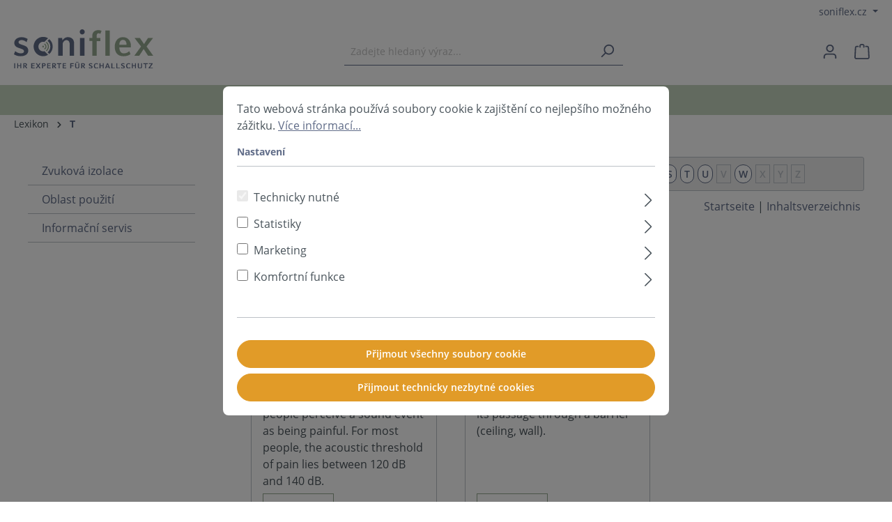

--- FILE ---
content_type: text/html; charset=UTF-8
request_url: https://www.soniflex.cz/cz/lexikon/t/
body_size: 14288
content:

<!DOCTYPE html>

<html lang="cs-CZ"
      itemscope="itemscope"
      itemtype="https://schema.org/WebPage">

                            
    <head>
                                    <meta charset="utf-8">
            
                            <meta name="viewport"
                      content="width=device-width, initial-scale=1, shrink-to-fit=no">
            
                                <meta name="author"
                      content="">
                <meta name="robots"
                      content="index,follow">
                <meta name="revisit-after"
                      content="15 days">
                <meta name="keywords"
                      content="Lexikon Meta Keywords Listing T">
                <meta name="description"
                      content="Lexikon Meta Description Listing T">
            

        
                        <link rel="alternate" hreflang="fr" href="https://www.soniflex.com/fr/lexikon/t/">
                    <link rel="alternate" hreflang="cs" href="https://www.soniflex.sk/cz/lexikon/t/">
                    <link rel="alternate" hreflang="es" href="https://www.soniflex.com/es/lexikon/t/">
                    <link rel="alternate" hreflang="de" href="https://www.soniflex.ch/de/lexikon/t/">
                    <link rel="alternate" hreflang="en" href="https://www.soniflex.com/en/lexikon/t/">
                    <link rel="alternate" hreflang="tr" href="https://www.soniflex.com.tr/tr/lexikon/t/">
                    <link rel="alternate" hreflang="it" href="https://www.soniflex.ch/it/lexikon/t/">
                    <link rel="alternate" hreflang="nl" href="https://www.soniflex.com/nl/lexikon/t/">
            
                            <meta property="og:url"
                      content="https://www.soniflex.cz/cz/lexikon/t/">
                <meta property="og:type"
                      content="website">
                <meta property="og:site_name"
                      content="soniflex">
                <meta property="og:title"
                      content="T | Lexikon | soniflex">
                <meta property="og:description"
                      content="Lexikon Meta Description Listing T">
                <meta property="og:image"
                      content="https://www.soniflex.cz/media/f3/66/2b/1737544807/soniflex_logo_(3).svg">

                <meta name="twitter:card"
                      content="summary">
                <meta name="twitter:site"
                      content="soniflex">
                <meta name="twitter:title"
                      content="T | Lexikon | soniflex">
                <meta name="twitter:description"
                      content="Lexikon Meta Description Listing T">
                <meta name="twitter:image"
                      content="https://www.soniflex.cz/media/f3/66/2b/1737544807/soniflex_logo_(3).svg">
            
                            <meta itemprop="copyrightHolder"
                      content="soniflex">
                <meta itemprop="copyrightYear"
                      content="">
                <meta itemprop="isFamilyFriendly"
                      content="true">
                <meta itemprop="image"
                      content="https://www.soniflex.cz/media/f3/66/2b/1737544807/soniflex_logo_(3).svg">
            
                                                
                    <link rel="shortcut icon"
                  href="https://www.soniflex.cz/media/e1/e5/2c/1737544807/favicon_(5).png">
        
                                <link rel="apple-touch-icon"
                  sizes="180x180"
                  href="https://www.soniflex.cz/media/e1/e5/2c/1737544807/favicon_(5).png">
                    
                                    <link rel="canonical" href="https://www.soniflex.cz/cz/lexikon/t/">
                    
                    <title itemprop="name">T | Lexikon | soniflex</title>
        
                                                                            <link rel="stylesheet"
                      href="https://www.soniflex.cz/theme/093e5fa456683572d2af5c7a2d920650/css/all.css?1761645400">
                                    
    <link href="https://www.soniflex.cz/bundles/ssysthemesoniflex/css/fontawesome-all.min.css?1758542746" rel="stylesheet" />

                        <script>
        window.features = {"V6_5_0_0":true,"v6.5.0.0":true,"V6_6_0_0":false,"v6.6.0.0":false,"V6_7_0_0":false,"v6.7.0.0":false,"VUE3":false,"vue3":false,"JOIN_FILTER":false,"join.filter":false,"MEDIA_PATH":false,"media.path":false,"ES_MULTILINGUAL_INDEX":false,"es.multilingual.index":false,"STOCK_HANDLING":false,"stock.handling":false,"ASYNC_THEME_COMPILATION":false,"async.theme.compilation":false,"FEATURE_SWAGCMSEXTENSIONS_1":true,"feature.swagcmsextensions.1":true,"FEATURE_SWAGCMSEXTENSIONS_2":true,"feature.swagcmsextensions.2":true,"FEATURE_SWAGCMSEXTENSIONS_8":true,"feature.swagcmsextensions.8":true,"FEATURE_SWAGCMSEXTENSIONS_63":true,"feature.swagcmsextensions.63":true};
    </script>
        
                        
                                    
                        
            
                            <script nonce="Gjp2l6ZMGMA=">
            window.dataLayer = window.dataLayer || [];
            function gtag() { dataLayer.push(arguments); }

            (() => {
                const analyticsStorageEnabled = document.cookie.split(';').some((item) => item.trim().includes('dtgsAllowGtmTracking=1'));
                const adsEnabled = document.cookie.split(';').some((item) => item.trim().includes('google-ads-enabled=1'));

                // Always set a default consent for consent mode v2
                gtag('consent', 'default', {
                    'ad_user_data': adsEnabled ? 'granted' : 'denied',
                    'ad_storage': adsEnabled ? 'granted' : 'denied',
                    'ad_personalization': adsEnabled ? 'granted' : 'denied',
                    'analytics_storage': analyticsStorageEnabled ? 'granted' : 'denied'
                });
            })();
        </script>
            



                

        
                            
            
                
                                    <script>
                    window.useDefaultCookieConsent = true;
                </script>
                    
                                    <script>
                window.activeNavigationId = '2e7b9d34ee764a688b5b2fa40f95ba86';
                window.router = {
                    'frontend.cart.offcanvas': '/cz/checkout/offcanvas',
                    'frontend.cookie.offcanvas': '/cz/cookie/offcanvas',
                    'frontend.checkout.finish.page': '/cz/checkout/finish',
                    'frontend.checkout.info': '/cz/widgets/checkout/info',
                    'frontend.menu.offcanvas': '/cz/widgets/menu/offcanvas',
                    'frontend.cms.page': '/cz/widgets/cms',
                    'frontend.cms.navigation.page': '/cz/widgets/cms/navigation',
                    'frontend.account.addressbook': '/cz/widgets/account/address-book',
                    'frontend.country.country-data': '/cz/country/country-state-data',
                    'frontend.app-system.generate-token': '/cz/app-system/Placeholder/generate-token',
                    };
                window.salesChannelId = '0a4f22255bda480c82db1ea432d95833';
            </script>
        

        
    <script>
        window.router['widgets.swag.cmsExtensions.quickview'] = '/cz/swag/cms-extensions/quickview';
        window.router['widgets.swag.cmsExtensions.quickview.variant'] = '/cz/swag/cms-extensions/quickview/variant';
    </script>

                                <script>
                
                window.breakpoints = {"xs":0,"sm":576,"md":768,"lg":992,"xl":1200};
            </script>
        
        
                        
                            <script>
                window.themeAssetsPublicPath = 'https://www.soniflex.cz/theme/5b3c01f589ab4a1d85763158323d26a3/assets/';
            </script>
        
                                                                                                    <script type="text/javascript" src="https://www.soniflex.cz/theme/093e5fa456683572d2af5c7a2d920650/js/all.js?1761645400" defer></script>
                                                        

    
    
        </head>

    <body class="is-ctl-frontend is-act-listing">

    
                
                
                            <noscript class="noscript-main">
                
    <div role="alert"
         class="alert alert-info alert-has-icon">
                                                                        
                                                            <span class="icon icon-info">
                        <svg xmlns="http://www.w3.org/2000/svg" xmlns:xlink="http://www.w3.org/1999/xlink" width="24" height="24" viewBox="0 0 24 24"><defs><path d="M12 7c.5523 0 1 .4477 1 1s-.4477 1-1 1-1-.4477-1-1 .4477-1 1-1zm1 9c0 .5523-.4477 1-1 1s-1-.4477-1-1v-5c0-.5523.4477-1 1-1s1 .4477 1 1v5zm11-4c0 6.6274-5.3726 12-12 12S0 18.6274 0 12 5.3726 0 12 0s12 5.3726 12 12zM12 2C6.4772 2 2 6.4772 2 12s4.4772 10 10 10 10-4.4772 10-10S17.5228 2 12 2z" id="icons-default-info" /></defs><use xlink:href="#icons-default-info" fill="#758CA3" fill-rule="evenodd" /></svg>
        </span>
                                                        
                                    
                    <div class="alert-content-container">
                                                    
                                    <div class="alert-content">
                                                    Abyste mohli využívat náš obchod v plném rozsahu, aktivujte si ve svém prohlížeči Javascript.
                                            </div>
                
                                                                </div>
            </div>
            </noscript>
        
    

            <div class="soniflex-sticky-header" id="sticky-header">
                    <header class="header-main">
                                    <div class="container">
                                            <div class="top-bar d-none d-lg-block">
        <nav class="top-bar-nav">
                
                                                        
    
    <div class="ssys-topbar-links">
                                                                                                                                                                                                            </div>
        
    <div class="top-bar-nav-item ssys-storefront-switcher">
        <div class="dropdown">
            <button class="btn dropdown-toggle top-bar-nav-btn" aria-haspopup="true" aria-expanded="false"
                    type="button" data-bs-toggle="dropdown">
                                                                                                                                                                                                                                                                                    soniflex.cz
                                                                                                                                                                                                                                                                                                                                                                                                                                                                                                                                                                                                                                                                                                                                                                                                                                                                                                                                                                                                        </button>

                            <ul class="dropdown-menu dropdown-menu-end">
                                                                    
                                                
                                                                                                                                                        
                                                    <li class="dropdown-item" title="soniflex.de">
                                <a href="https://www.soniflex.com/de" class="top-bar-list-label">
                                    soniflex.de
                                </a>
                            </li>
                                                                                            
                                                
                                                                                                                                                        
                                                    <li class="dropdown-item" title="soniflex.com.tr">
                                <a href="https://www.soniflex.com.tr/tr" class="top-bar-list-label">
                                    soniflex.com.tr
                                </a>
                            </li>
                                                                                            
                                                
                                                                                                                                                        
                                                    <li class="dropdown-item" title="soniflex.ch">
                                <a href="https://www.soniflex.ch/de" class="top-bar-list-label">
                                    soniflex.ch
                                </a>
                            </li>
                                                                                            
                                                
                                                                                                                                                        
                                                    <li class="dropdown-item item-checked" title="soniflex.cz">
                                <a href="https://www.soniflex.cz/cz" class="top-bar-list-label">
                                    soniflex.cz
                                </a>
                            </li>
                                                                                            
                                                
                                                                                                                                                        
                                                    <li class="dropdown-item" title="soniflex.sk">
                                <a href="https://www.soniflex.sk/cz" class="top-bar-list-label">
                                    soniflex.sk
                                </a>
                            </li>
                                                                                            
                                                
                                                
                                                                                            
                                                
                                                
                                                                                            
                                                
                                                
                                                                                            
                                                
                                                
                                                                                            
                                                
                                                
                                                                                            
                                                
                                                
                                                                                            
                                                
                                                
                                                                                            
                                                
                                                
                                                                                            
                                                
                                                
                                                                                            
                                                
                                                
                                                                                            
                                                
                                                
                                                                                            
                                                
                                                
                                                                                            
                                                
                                                
                                                                                            
                                                
                                                
                                                                                            
                                                
                                                
                                                            </ul>
                    </div>
    </div>
                                    
                


                                            
                        </nav>
    </div>
    
            <div class="row align-items-center header-row">
                            <div class="col-12 col-lg-auto header-logo-col">
                        <div class="header-logo-main">
                    <a class="header-logo-main-link"
               href="/cz/"
               title="Přejít na úvodní stranu">
                                    <picture class="header-logo-picture">
                                                                                
                                                                            
                                                                                    <img src="https://www.soniflex.cz/media/f3/66/2b/1737544807/soniflex_logo_%283%29.svg"
                                     alt="Přejít na úvodní stranu"
                                     class="img-fluid header-logo-main-img">
                                                                        </picture>
                            </a>
            </div>
                </div>
            
                            <div class="col-12 order-2 col-sm order-sm-1 header-search-col">
                    <div class="row">
                        <div class="col-sm-auto d-none d-sm-block d-lg-none">
                                                            <div class="nav-main-toggle">
                                                                            <button
                                            class="btn nav-main-toggle-btn header-actions-btn"
                                            type="button"
                                                                                                                                        data-offcanvas-menu="true"
                                                                                        aria-label="Nabídka"
                                        >
                                                                                                    <span class="icon icon-stack">
                        <svg xmlns="http://www.w3.org/2000/svg" xmlns:xlink="http://www.w3.org/1999/xlink" width="24" height="24" viewBox="0 0 24 24"><defs><path d="M3 13c-.5523 0-1-.4477-1-1s.4477-1 1-1h18c.5523 0 1 .4477 1 1s-.4477 1-1 1H3zm0-7c-.5523 0-1-.4477-1-1s.4477-1 1-1h18c.5523 0 1 .4477 1 1s-.4477 1-1 1H3zm0 14c-.5523 0-1-.4477-1-1s.4477-1 1-1h18c.5523 0 1 .4477 1 1s-.4477 1-1 1H3z" id="icons-default-stack" /></defs><use xlink:href="#icons-default-stack" fill="#758CA3" fill-rule="evenodd" /></svg>
        </span>
                                                                                        </button>
                                                                    </div>
                                                    </div>
                        <div class="col">
                            
    <div class="collapse"
         id="searchCollapse">
        <div class="header-search">
                            <form action="/cz/search"
                      method="get"
                                                                      data-search-form="true"
                                                                  data-search-widget-options='{&quot;searchWidgetMinChars&quot;:3}'
                      data-url="/cz/suggest?search="
                      class="header-search-form">
                                            <div class="input-group">
                                                            <input type="search"
                                       name="search"
                                       class="form-control header-search-input"
                                       autocomplete="off"
                                       autocapitalize="off"
                                       placeholder="Zadejte hledaný výraz..."
                                       aria-label="Zadejte hledaný výraz..."
                                       value=""
                                >
                            
                                                            <button type="submit"
                                        class="btn header-search-btn"
                                        aria-label="Hledání">
                                    <span class="header-search-icon">
                                                <span class="icon icon-search">
                        <svg xmlns="http://www.w3.org/2000/svg" xmlns:xlink="http://www.w3.org/1999/xlink" width="24" height="24" viewBox="0 0 24 24"><defs><path d="M10.0944 16.3199 4.707 21.707c-.3905.3905-1.0237.3905-1.4142 0-.3905-.3905-.3905-1.0237 0-1.4142L8.68 14.9056C7.6271 13.551 7 11.8487 7 10c0-4.4183 3.5817-8 8-8s8 3.5817 8 8-3.5817 8-8 8c-1.8487 0-3.551-.627-4.9056-1.6801zM15 16c3.3137 0 6-2.6863 6-6s-2.6863-6-6-6-6 2.6863-6 6 2.6863 6 6 6z" id="icons-default-search" /></defs><use xlink:href="#icons-default-search" fill="#758CA3" fill-rule="evenodd" /></svg>
        </span>
                                        </span>
                                </button>
                                                    </div>
                                    </form>
                    </div>
    </div>
                        </div>
                    </div>
                </div>
            
                            <div class="col-12 order-1 col-sm-auto order-sm-2 header-actions-col">
                    <div class="row g-0">
                                                    <div class="col d-sm-none">
                                <div class="menu-button">
                                                                            <button
                                            class="btn nav-main-toggle-btn header-actions-btn"
                                            type="button"
                                                                                                                                        data-offcanvas-menu="true"
                                                                                        aria-label="Nabídka"
                                        >
                                                                                                    <span class="icon icon-stack">
                        <svg xmlns="http://www.w3.org/2000/svg" xmlns:xlink="http://www.w3.org/1999/xlink" width="24" height="24" viewBox="0 0 24 24"><use xlink:href="#icons-default-stack" fill="#758CA3" fill-rule="evenodd" /></svg>
        </span>
                                                                                        </button>
                                                                    </div>
                            </div>
                        
                                                    <div class="col-auto d-sm-none">
                                <div class="search-toggle">
                                    <button class="btn header-actions-btn search-toggle-btn js-search-toggle-btn collapsed"
                                            type="button"
                                            data-bs-toggle="collapse"
                                            data-bs-target="#searchCollapse"
                                            aria-expanded="false"
                                            aria-controls="searchCollapse"
                                            aria-label="Hledání">
                                                <span class="icon icon-search">
                        <svg xmlns="http://www.w3.org/2000/svg" xmlns:xlink="http://www.w3.org/1999/xlink" width="24" height="24" viewBox="0 0 24 24"><use xlink:href="#icons-default-search" fill="#758CA3" fill-rule="evenodd" /></svg>
        </span>
                                        </button>
                                </div>
                            </div>
                        
                        
                                                    <div class="col-auto">
                                <div class="account-menu">
                                        <div class="dropdown">
                    <button class="btn account-menu-btn header-actions-btn"
                    type="button"
                    id="accountWidget"
                                                                data-offcanvas-account-menu="true"
                                        data-bs-toggle="dropdown"
                    aria-haspopup="true"
                    aria-expanded="false"
                    aria-label="Váš účet"
                    title="Váš účet">
                        <span class="icon icon-avatar">
                        <svg xmlns="http://www.w3.org/2000/svg" xmlns:xlink="http://www.w3.org/1999/xlink" width="24" height="24" viewBox="0 0 24 24"><defs><path d="M12 3C9.7909 3 8 4.7909 8 7c0 2.2091 1.7909 4 4 4 2.2091 0 4-1.7909 4-4 0-2.2091-1.7909-4-4-4zm0-2c3.3137 0 6 2.6863 6 6s-2.6863 6-6 6-6-2.6863-6-6 2.6863-6 6-6zM4 22.099c0 .5523-.4477 1-1 1s-1-.4477-1-1V20c0-2.7614 2.2386-5 5-5h10.0007c2.7614 0 5 2.2386 5 5v2.099c0 .5523-.4477 1-1 1s-1-.4477-1-1V20c0-1.6569-1.3431-3-3-3H7c-1.6569 0-3 1.3431-3 3v2.099z" id="icons-default-avatar" /></defs><use xlink:href="#icons-default-avatar" fill="#758CA3" fill-rule="evenodd" /></svg>
        </span>
                </button>
        
                    <div class="dropdown-menu dropdown-menu-end account-menu-dropdown js-account-menu-dropdown"
                 aria-labelledby="accountWidget">
                

        
            <div class="offcanvas-header">
                            <button class="btn btn-light offcanvas-close js-offcanvas-close">
                                                    <span class="icon icon-x icon-sm">
                        <svg xmlns="http://www.w3.org/2000/svg" xmlns:xlink="http://www.w3.org/1999/xlink" width="24" height="24" viewBox="0 0 24 24"><defs><path d="m10.5858 12-7.293-7.2929c-.3904-.3905-.3904-1.0237 0-1.4142.3906-.3905 1.0238-.3905 1.4143 0L12 10.5858l7.2929-7.293c.3905-.3904 1.0237-.3904 1.4142 0 .3905.3906.3905 1.0238 0 1.4143L13.4142 12l7.293 7.2929c.3904.3905.3904 1.0237 0 1.4142-.3906.3905-1.0238.3905-1.4143 0L12 13.4142l-7.2929 7.293c-.3905.3904-1.0237.3904-1.4142 0-.3905-.3906-.3905-1.0238 0-1.4143L10.5858 12z" id="icons-default-x" /></defs><use xlink:href="#icons-default-x" fill="#758CA3" fill-rule="evenodd" /></svg>
        </span>
                        
                                            Zavřít nabídku
                                    </button>
                    </div>
    
            <div class="offcanvas-body">
                <div class="account-menu">
                                    <div class="dropdown-header account-menu-header">
                    Váš účet
                </div>
                    
                                    <div class="account-menu-login">
                                            <a href="/cz/account/login"
                           title="Přihlásit"
                           class="btn btn-primary account-menu-login-button">
                            Přihlásit
                        </a>
                    
                                            <div class="account-menu-register">
                            nebo <a href="/cz/account/login"
                                                                            title="Registrace">registrace</a>
                        </div>
                                    </div>
                    
                    <div class="account-menu-links">
                    <div class="header-account-menu">
        <div class="card account-menu-inner">
                                        
                                                <div class="list-group list-group-flush account-aside-list-group">
                                                                                    <a href="/cz/account"
                                   title="Přehled"
                                   class="list-group-item list-group-item-action account-aside-item">
                                    Přehled
                                </a>
                            
                                                            <a href="/cz/account/profile"
                                   title="Osobní profil"
                                   class="list-group-item list-group-item-action account-aside-item">
                                    Osobní profil
                                </a>
                            
                                                            <a href="/cz/account/address"
                                   title="Adresy"
                                   class="list-group-item list-group-item-action account-aside-item">
                                    Adresy
                                </a>
                            
                                                            <a href="/cz/account/payment"
                                   title="Způsoby platby"
                                   class="list-group-item list-group-item-action account-aside-item">
                                    Způsoby platby
                                </a>
                            
                                                            <a href="/cz/account/order"
                                   title="Objednávky"
                                   class="list-group-item list-group-item-action account-aside-item">
                                    Objednávky
                                </a>
                                                                        </div>
                            
                                                </div>
    </div>
            </div>
            </div>
        </div>
                </div>
            </div>
                                </div>
                            </div>
                        
                                                    <div class="col-auto">
                                <div
                                    class="header-cart"
                                                                                                                data-offcanvas-cart="true"
                                                                    >
                                    <a class="btn header-cart-btn header-actions-btn"
                                       href="/cz/checkout/cart"
                                       data-cart-widget="true"
                                       title="Nákupní košík"
                                       aria-label="Nákupní košík">
                                            <span class="header-cart-icon">
                <span class="icon icon-bag">
                        <svg xmlns="http://www.w3.org/2000/svg" xmlns:xlink="http://www.w3.org/1999/xlink" width="24" height="24" viewBox="0 0 24 24"><defs><path d="M5.892 3c.5523 0 1 .4477 1 1s-.4477 1-1 1H3.7895a1 1 0 0 0-.9986.9475l-.7895 15c-.029.5515.3946 1.0221.9987 1.0525h17.8102c.5523 0 1-.4477.9986-1.0525l-.7895-15A1 1 0 0 0 20.0208 5H17.892c-.5523 0-1-.4477-1-1s.4477-1 1-1h2.1288c1.5956 0 2.912 1.249 2.9959 2.8423l.7894 15c.0035.0788.0035.0788.0042.1577 0 1.6569-1.3432 3-3 3H3c-.079-.0007-.079-.0007-.1577-.0041-1.6546-.0871-2.9253-1.499-2.8382-3.1536l.7895-15C.8775 4.249 2.1939 3 3.7895 3H5.892zm4 2c0 .5523-.4477 1-1 1s-1-.4477-1-1V3c0-1.6569 1.3432-3 3-3h2c1.6569 0 3 1.3431 3 3v2c0 .5523-.4477 1-1 1s-1-.4477-1-1V3c0-.5523-.4477-1-1-1h-2c-.5523 0-1 .4477-1 1v2z" id="icons-default-bag" /></defs><use xlink:href="#icons-default-bag" fill="#758CA3" fill-rule="evenodd" /></svg>
        </span>
        </span>
        <span class="header-cart-total">
        0,00 Kč*
    </span>
                                    </a>
                                </div>
                            </div>
                                            </div>
                </div>
                    </div>
    

    
                        </div>
                            </header>
        
        <div class="nav-main">
                                                    <div class="main-navigation"
         id="mainNavigation"
         data-flyout-menu="true">
             <div class="container soniflex-main-navigation">
                                          <nav class="nav main-navigation-menu"
                        itemscope="itemscope"
                        itemtype="http://schema.org/SiteNavigationElement">
                        
                                                                                    <a class="nav-link main-navigation-link nav-item-2e7b9d34ee764a688b5b2fa40f95ba86  home-link"
                                    href="/cz/"
                                    itemprop="url"
                                    title="Domů">
                                    <div class="main-navigation-link-text">
                                        <span itemprop="name">Domů</span>
                                    </div>
                                </a>
                                                    
                                                    
                                                                                            
                                                                                                            <a class="nav-link main-navigation-link nav-item-5700d0ee928949ab9cdf9e165d29f7bc "
                                           href="https://www.soniflex.cz/cz/zvukova-izolace"
                                           itemprop="url"
                                                                                                                                 title="Zvuková izolace">
                                            <div class="main-navigation-link-text">
                                                <span itemprop="name">Zvuková izolace</span>
                                            </div>
                                        </a>
                                                                                                                                                                
                                                                                                            <a class="nav-link main-navigation-link nav-item-ed7d106c81134e24b7391ef5da0e1a6b "
                                           href="https://www.soniflex.cz/cz/oblast-pouziti"
                                           itemprop="url"
                                           data-flyout-menu-trigger="ed7d106c81134e24b7391ef5da0e1a6b"                                                                                      title="Oblast použití">
                                            <div class="main-navigation-link-text">
                                                <span itemprop="name">Oblast použití</span>
                                            </div>
                                        </a>
                                                                                                                                                                
                                                                                                            <a class="nav-link main-navigation-link nav-item-5b50da8c800e4e599a87809916f79de9 "
                                           href="https://www.soniflex.cz/cz/informacni-servis"
                                           itemprop="url"
                                           data-flyout-menu-trigger="5b50da8c800e4e599a87809916f79de9"                                                                                      title="Informační servis">
                                            <div class="main-navigation-link-text">
                                                <span itemprop="name">Informační servis</span>
                                            </div>
                                        </a>
                                                                                                                                            </nav>
                
              </div>
 
                                                                                                                                                                                            
                                                <div class="navigation-flyouts">
                                                                                                                                                                                                                            <div class="navigation-flyout"
                                             data-flyout-menu-id="ed7d106c81134e24b7391ef5da0e1a6b">
                                            <div class="container">
                                                                                                                
        <div class="navigation-flyout-content soniflex-flyout row">
        
    
                                            
        <div class="col-sm-6 col-lg-4">
            <div class="category-container">

                                                        
                        
                        
    
    
    
                    
        
            <img src="https://www.soniflex.cz/media/53/e0/21/1653393962/schallschutz-wohnraum-treppenhaus-1440x560px.jpg"                          class="category-image" alt="Treppenaufgang in einer Wohnung. An der Wand hängen Akustikelemente soni HEXAGON" data-object-fit="cover" loading="eager"        />
                    
                <a class="category-headline"
                   href="https://www.soniflex.cz/cz/oblast-pouziti/akustika-mistnosti" itemprop="url"
                                      title="Akustika místnosti">
                    <span itemprop="name">Akustika místnosti</span>
                </a>

                <ul class="category-subcategories">
                                                                                            
                        <li class="">
                            <a href="https://www.soniflex.cz/cz/oblast-pouziti/akustika-mistnosti/kancelar-call-centrum"
                                                              itemprop="url" title="Kancelář | Call centrum">
                                Kancelář | Call centrum
                            </a>
                        </li>

                                                                                            
                        <li class="">
                            <a href="https://www.soniflex.cz/cz/oblast-pouziti/akustika-mistnosti/pohostinstvi-jidelna"
                                                              itemprop="url" title="Pohostinství | Jídelna">
                                Pohostinství | Jídelna
                            </a>
                        </li>

                                                                                            
                        <li class="">
                            <a href="https://www.soniflex.cz/cz/oblast-pouziti/akustika-mistnosti/kryty-bazen-sportovni-zarizeni"
                                                              itemprop="url" title="Krytý bazén | Sportovní zařízení">
                                Krytý bazén | Sportovní zařízení
                            </a>
                        </li>

                                                                                            
                        <li class="">
                            <a href="https://www.soniflex.cz/cz/oblast-pouziti/akustika-mistnosti/materska-skola-skola"
                                                              itemprop="url" title="Mateřská škola | Škola">
                                Mateřská škola | Škola
                            </a>
                        </li>

                                                                                            
                        <li class="">
                            <a href="https://www.soniflex.cz/cz/oblast-pouziti/akustika-mistnosti/cekarna-lekarska-ordinace"
                                                              itemprop="url" title="Čekárna | Lékařská ordinace">
                                Čekárna | Lékařská ordinace
                            </a>
                        </li>

                                                                                            
                        <li class="">
                            <a href="https://www.soniflex.cz/cz/oblast-pouziti/akustika-mistnosti/obytny-prostor-schodiste"
                                                              itemprop="url" title="Obytný prostor | Schodiště">
                                Obytný prostor | Schodiště
                            </a>
                        </li>

                                                                                            
                        <li class="">
                            <a href="https://www.soniflex.cz/cz/oblast-pouziti/akustika-mistnosti/klubovna-saly"
                                                              itemprop="url" title="Klubovna | sály">
                                Klubovna | sály
                            </a>
                        </li>

                                                                                            
                        <li class="">
                            <a href="https://www.soniflex.cz/cz/oblast-pouziti/akustika-mistnosti/zvukove-studiove-zkusebna"
                                                              itemprop="url" title="Zvukové studiové | Zkušebna">
                                Zvukové studiové | Zkušebna
                            </a>
                        </li>

                                    </ul>

            </div>
        </div>
                                            
        <div class="col-sm-6 col-lg-4">
            <div class="category-container">

                                                        
                        
                        
    
    
    
                    
        
            <img src="https://www.soniflex.cz/media/c6/55/5d/1653393962/schallschutz-produktionshalle-werkstatt-1440x560px.jpg"                          class="category-image" alt="Produktionshallte mit Maschinen und einem Förderband. An der Wand hängen Akustikelemente soni COLOR." data-object-fit="cover" loading="eager"        />
                    
                <a class="category-headline"
                   href="https://www.soniflex.cz/cz/oblast-pouziti/zvukova-izolace-techniky" itemprop="url"
                                      title="Zvuková izolace techniky">
                    <span itemprop="name">Zvuková izolace techniky</span>
                </a>

                <ul class="category-subcategories">
                                                                                            
                        <li class="">
                            <a href="https://www.soniflex.cz/cz/oblast-pouziti/zvukova-izolace-techniky/vyrobni-hala-dilna-domaci-dilna"
                                                              itemprop="url" title="Výrobní hala | Dílna | Domácí dílna">
                                Výrobní hala | Dílna | Domácí dílna
                            </a>
                        </li>

                                                                                            
                        <li class="">
                            <a href="https://www.soniflex.cz/cz/oblast-pouziti/zvukova-izolace-techniky/stroj-kompresor"
                                                              itemprop="url" title="Stroj | Kompresor">
                                Stroj | Kompresor
                            </a>
                        </li>

                                                                                            
                        <li class="">
                            <a href="https://www.soniflex.cz/cz/oblast-pouziti/zvukova-izolace-techniky/zed-se-sousedy-obvodova-stena"
                                                              itemprop="url" title="Zeď se sousedy | Obvodová stěna">
                                Zeď se sousedy | Obvodová stěna
                            </a>
                        </li>

                                    </ul>

            </div>
        </div>
                                            
        <div class="col-sm-6 col-lg-4">
            <div class="category-container">

                                                        
                        
                        
    
    
    
                    
        
            <img src="https://www.soniflex.cz/media/42/03/29/1614667083/aussenbereich-auto-boot-1440x560px.jpg"                          class="category-image" alt="Einfamilienhaus mit Garten, Pool und Carport, im Carport steht ein Boot und ein Auto." title="Anwendungsbanner" data-object-fit="cover" loading="eager"        />
                    
                <a class="category-headline"
                   href="https://www.soniflex.cz/cz/oblast-pouziti/zvukova-izolace-ve-venkovnim-prostoru" itemprop="url"
                                      title="Zvuková izolace ve venkovním prostoru">
                    <span itemprop="name">Zvuková izolace ve venkovním prostoru</span>
                </a>

                <ul class="category-subcategories">
                                                                                            
                        <li class="">
                            <a href="https://www.soniflex.cz/cz/oblast-pouziti/zvukova-izolace-ve-venkovnim-prostoru/bazenove-cerpadlo"
                                                              itemprop="url" title="Bazénové čerpadlo">
                                Bazénové čerpadlo
                            </a>
                        </li>

                                                                                            
                        <li class="">
                            <a href="https://www.soniflex.cz/cz/oblast-pouziti/zvukova-izolace-ve-venkovnim-prostoru/auto-motor-clun"
                                                              itemprop="url" title="Auto | Motor | Člun">
                                Auto | Motor | Člun
                            </a>
                        </li>

                                                                                            
                        <li class="">
                            <a href="https://www.soniflex.cz/cz/oblast-pouziti/zvukova-izolace-ve-venkovnim-prostoru/tepelne-cerpadlo-hvac"
                                                              itemprop="url" title="Tepelné čerpadlo | HVAC">
                                Tepelné čerpadlo | HVAC
                            </a>
                        </li>

                                                                                            
                        <li class="">
                            <a href="https://www.soniflex.cz/cz/oblast-pouziti/zvukova-izolace-ve-venkovnim-prostoru/zvukotesny-plot"
                                                              itemprop="url" title="Zvukotěsný plot">
                                Zvukotěsný plot
                            </a>
                        </li>

                                    </ul>

            </div>
        </div>
    
    </div>
                                                                                            </div>
                                        </div>
                                                                                                                                                                                                            <div class="navigation-flyout"
                                             data-flyout-menu-id="5b50da8c800e4e599a87809916f79de9">
                                            <div class="container">
                                                                                                                
        <div class="navigation-flyout-content soniflex-flyout row">
        
    
                                            
        <div class="col-sm-6 col-lg-4">
            <div class="category-container">

                                                        
                        
                        
    
    
    
                    
        
            <img src="https://www.soniflex.cz/media/52/e2/d1/1653393962/schallschutz-kiga-schule-1140x560px.jpg"                          class="category-image" alt="Kindergarten, an der Wand hängen Akustikelemente in verschiedenen Tierformen." data-object-fit="cover" loading="eager"        />
                    
                <a class="category-headline"
                   href="https://www.soniflex.cz/cz/informacni-servis/zvukove-pohltive-materialy" itemprop="url"
                                      title="Zvukově pohltivé materiály">
                    <span itemprop="name">Zvukově pohltivé materiály</span>
                </a>

                <ul class="category-subcategories">
                                                                                            
                        <li class="">
                            <a href="https://www.soniflex.cz/cz/informacni-servis/zvukove-pohltive-materialy/basotect-melaminove-peny"
                                                              itemprop="url" title="Basotect | melaminové pěny">
                                Basotect | melaminové pěny
                            </a>
                        </li>

                                                                                            
                        <li class="">
                            <a href="https://www.soniflex.cz/cz/informacni-servis/zvukove-pohltive-materialy/polyester-pes-rouno"
                                                              itemprop="url" title="Polyester / PES-rouno">
                                Polyester / PES-rouno
                            </a>
                        </li>

                                                                                            
                        <li class="">
                            <a href="https://www.soniflex.cz/cz/informacni-servis/zvukove-pohltive-materialy/polyuretan-pu-akusticka-pena"
                                                              itemprop="url" title="Polyuretan / PU-akustická pěna">
                                Polyuretan / PU-akustická pěna
                            </a>
                        </li>

                                                                                            
                        <li class="">
                            <a href="https://www.soniflex.cz/cz/informacni-servis/zvukove-pohltive-materialy/profilovane-peny"
                                                              itemprop="url" title="Profilované pěny">
                                Profilované pěny
                            </a>
                        </li>

                                                                                            
                        <li class="">
                            <a href="https://www.soniflex.cz/cz/informacni-servis/zvukove-pohltive-materialy/barevne-akusticke-panely"
                                                              itemprop="url" title="Barevné akustické panely ">
                                Barevné akustické panely 
                            </a>
                        </li>

                                                                                            
                        <li class="">
                            <a href="https://www.soniflex.cz/cz/informacni-servis/zvukove-pohltive-materialy/akusticke-foto-obrazy"
                                                              itemprop="url" title="Akustické foto-obrazy">
                                Akustické foto-obrazy
                            </a>
                        </li>

                                                                                            
                        <li class="">
                            <a href="https://www.soniflex.cz/cz/informacni-servis/zvukove-pohltive-materialy/desky-pro-stropni-mrizky"
                                                              itemprop="url" title="Desky pro stropní mřížky">
                                Desky pro stropní mřížky
                            </a>
                        </li>

                                                                                            
                        <li class="">
                            <a href="https://www.soniflex.cz/cz/informacni-servis/zvukove-pohltive-materialy/zpomalovac-horeni"
                                                              itemprop="url" title="Zpomalovač hoření">
                                Zpomalovač hoření
                            </a>
                        </li>

                                    </ul>

            </div>
        </div>
                                            
        <div class="col-sm-6 col-lg-4">
            <div class="category-container">

                                                        
                        
                        
    
    
    
                    
        
            <img src="https://www.soniflex.cz/media/62/87/04/1653393962/schallschutz-maschine-kompressor-1440x560px.jpg"                          class="category-image" alt="2 Kellerräume nebeneinander, die Wand dazwischen wurde mit Schalldämmmaterial von soniflex gedämmt." data-object-fit="cover" loading="eager"        />
                    
                <a class="category-headline"
                   href="https://www.soniflex.cz/cz/informacni-servis/zvukova-izolace" itemprop="url"
                                      title="Zvuková izolace">
                    <span itemprop="name">Zvuková izolace</span>
                </a>

                <ul class="category-subcategories">
                                                                                            
                        <li class="">
                            <a href="https://www.soniflex.cz/cz/informacni-servis/zvukova-izolace/pro-vlhke-mistnosti-i-mokre-prostredi"
                                                              itemprop="url" title="Pro vlhké místnosti i mokré prostředí">
                                Pro vlhké místnosti i mokré prostředí
                            </a>
                        </li>

                                                                                            
                        <li class="">
                            <a href="https://www.soniflex.cz/cz/oblast-pouziti/zvukova-izolace-ve-venkovnim-prostoru/zvukotesny-plot"
                                                              itemprop="url" title="Pro venkovní prostor">
                                Pro venkovní prostor
                            </a>
                        </li>

                                                                                            
                        <li class="">
                            <a href="https://www.soniflex.cz/cz/informacni-servis/zvukova-izolace/sadrokartonove-pricky-obkladovy-plast"
                                                              itemprop="url" title="Sádrokartonové  příčky | obkladový plášť">
                                Sádrokartonové  příčky | obkladový plášť
                            </a>
                        </li>

                                                                                            
                        <li class="">
                            <a href="https://www.soniflex.cz/cz/informacni-servis/zvukova-izolace/sendvicovy-panel"
                                                              itemprop="url" title="Sendvičový panel">
                                Sendvičový panel
                            </a>
                        </li>

                                                                                            
                        <li class="">
                            <a href="https://www.soniflex.cz/cz/informacni-servis/zvukova-izolace/kryty-kompresoru"
                                                              itemprop="url" title="Kryty kompresorů">
                                Kryty kompresorů
                            </a>
                        </li>

                                                                                            
                        <li class="">
                            <a href="https://www.soniflex.cz/cz/informacni-servis/zvukova-izolace/zvukova-izolace-dveri"
                                                              itemprop="url" title="Zvuková izolace dveří">
                                Zvuková izolace dveří
                            </a>
                        </li>

                                    </ul>

            </div>
        </div>
                                            
        <div class="col-sm-6 col-lg-4">
            <div class="category-container">

                                                        
                        
                        
    
    
    
                    
        
            <img src="https://www.soniflex.cz/media/c6/55/5d/1653393962/schallschutz-produktionshalle-werkstatt-1440x560px.jpg"                          class="category-image" alt="Produktionshallte mit Maschinen und einem Förderband. An der Wand hängen Akustikelemente soni COLOR." data-object-fit="cover" loading="eager"        />
                    
                <a class="category-headline"
                   href="https://www.soniflex.cz/cz/informacni-servis/tezke-folie-k-tlumeni-vibraci" itemprop="url"
                                      title="Těžké fólie k tlumení vibrací">
                    <span itemprop="name">Těžké fólie k tlumení vibrací</span>
                </a>

                <ul class="category-subcategories">
                                                                                            
                        <li class="">
                            <a href="https://www.soniflex.cz/cz/informacni-servis/tezke-folie-k-tlumeni-vibraci/tezke-folie-pro-plechy-a-kovove-dily"
                                                              itemprop="url" title="Těžké fólie pro plechy a kovové díly">
                                Těžké fólie pro plechy a kovové díly
                            </a>
                        </li>

                                                                                            
                        <li class="">
                            <a href="https://www.soniflex.cz/cz/informacni-servis/tezke-folie-k-tlumeni-vibraci/bitumenova-tezka-folie"
                                                              itemprop="url" title="Bitumenová těžká fólie">
                                Bitumenová těžká fólie
                            </a>
                        </li>

                                                                                            
                        <li class="">
                            <a href="https://www.soniflex.cz/cz/informacni-servis/tezke-folie-k-tlumeni-vibraci/tezka-plastova-folie"
                                                              itemprop="url" title="Těžká plastová fólie">
                                Těžká plastová fólie
                            </a>
                        </li>

                                    </ul>

            </div>
        </div>
                                            
        <div class="col-sm-6 col-lg-4">
            <div class="category-container">

                
                <a class="category-headline"
                   href="https://www.soniflex.cz/cz/informacni-servis" itemprop="url"
                                      title="Informační servis">
                    <span itemprop="name">Informační servis</span>
                </a>

                <ul class="category-subcategories">
                                                                                            
                        <li class="">
                            <a href="https://www.soniflex.cz/cz/informacni-servis/informacni-servis/faq-otazky-a-odpovedi"
                                                              itemprop="url" title="FAQ | Otázky a odpovědi">
                                FAQ | Otázky a odpovědi
                            </a>
                        </li>

                                                                                            
                        <li class="">
                            <a href="https://www.soniflex.cz/cz/informacni-servis/informacni-servis/videa"
                                                              itemprop="url" title="Videa">
                                Videa
                            </a>
                        </li>

                                                                                            
                        <li class="">
                            <a href="/cz/lexikon/"
                                                              itemprop="url" title="Slovník pojmů">
                                Slovník pojmů
                            </a>
                        </li>

                                                                                            
                        <li class="">
                            <a href="https://www.soniflex.cz/cz/informacni-servis/informacni-servis/letaky-a-brozury"
                                                              itemprop="url" title="Letáky a brožury">
                                Letáky a brožury
                            </a>
                        </li>

                                                                                            
                        <li class="">
                            <a href="https://www.soniflex.cz/cz/informacni-servis/informacni-servis/aplikace-pro-mereni-prostorove-akustiky"
                                                              itemprop="url" title="Aplikace pro měření prostorové akustiky">
                                Aplikace pro měření prostorové akustiky
                            </a>
                        </li>

                                    </ul>

            </div>
        </div>
                                            
        <div class="col-sm-6 col-lg-4">
            <div class="category-container">

                
                <a class="category-headline"
                   href="https://www.soniflex.cz/cz/informace/o-nas" itemprop="url"
                                      title="O nás">
                    <span itemprop="name">O nás</span>
                </a>

                <ul class="category-subcategories">
                                                                                            
                        <li class="">
                            <a href="/cz/informace/o-nas"
                                                              itemprop="url" title="Cellofoam &amp; soniflex">
                                Cellofoam &amp; soniflex
                            </a>
                        </li>

                                                                                            
                        <li class="">
                            <a href="/cz/informace/zivotni-prostredi-a-udrzitelnost"
                                                              itemprop="url" title="Životní prostředí a udržitelnost">
                                Životní prostředí a udržitelnost
                            </a>
                        </li>

                                                                                            
                        <li class="">
                            <a href="https://www.soniflex.cz/cz/informacni-servis/o-nas/velke-projekty"
                                                              itemprop="url" title="Velké projekty">
                                Velké projekty
                            </a>
                        </li>

                                    </ul>

            </div>
        </div>
                                            
        <div class="col-sm-6 col-lg-4">
            <div class="category-container">

                                                        
                        
                        
    
    
    
                    
        
            <img src="https://www.soniflex.cz/media/a4/cc/a7/1730215596/soniflex-uebersicht-pu.jpg"                          class="category-image" alt="Übersicht verschiedener Schaumstoffplatten auf PU-Basis" data-object-fit="cover" loading="eager"        />
                    
                <a class="category-headline"
                   href="https://www.soniflex.cz/cz/informacni-servis/objednat-zvukove-izolacni-rohoze" itemprop="url"
                                      title="Objednat zvukově izolační rohože">
                    <span itemprop="name">Objednat zvukově izolační rohože</span>
                </a>

                <ul class="category-subcategories">
                                    </ul>

            </div>
        </div>
    
    </div>
                                                                                            </div>
                                        </div>
                                                                                                                                            </div>
                                        </div>
                
                    </div>
    </div>

        
                                    <div class="d-none js-navigation-offcanvas-initial-content is-root">
                                            

        
            <div class="offcanvas-header">
                            <button class="btn btn-light offcanvas-close js-offcanvas-close">
                                                    <span class="icon icon-x icon-sm">
                        <svg xmlns="http://www.w3.org/2000/svg" xmlns:xlink="http://www.w3.org/1999/xlink" width="24" height="24" viewBox="0 0 24 24"><use xlink:href="#icons-default-x" fill="#758CA3" fill-rule="evenodd" /></svg>
        </span>
                        
                                            Zavřít nabídku
                                    </button>
                    </div>
    
            <div class="offcanvas-body">
                    
                                                        
    
    <div class="ssys-topbar-links">
                                                                                                                                                                                                            </div>
            <nav class="nav navigation-offcanvas-actions">
                
    <div class="top-bar-nav-item ssys-storefront-switcher">
        <div class="dropdown">
            <button class="btn dropdown-toggle top-bar-nav-btn" aria-haspopup="true" aria-expanded="false"
                    type="button" data-bs-toggle="dropdown">
                                                                                                                                                                                                                                                                                    soniflex.cz
                                                                                                                                                                                                                                                                                                                                                                                                                                                                                                                                                                                                                                                                                                                                                                                                                                                                                                                                                                                                        </button>

                            <ul class="dropdown-menu dropdown-menu-end">
                                                                    
                                                
                                                                                                                                                        
                                                    <li class="dropdown-item" title="soniflex.de">
                                <a href="https://www.soniflex.com/de" class="top-bar-list-label">
                                    soniflex.de
                                </a>
                            </li>
                                                                                            
                                                
                                                                                                                                                        
                                                    <li class="dropdown-item" title="soniflex.com.tr">
                                <a href="https://www.soniflex.com.tr/tr" class="top-bar-list-label">
                                    soniflex.com.tr
                                </a>
                            </li>
                                                                                            
                                                
                                                                                                                                                        
                                                    <li class="dropdown-item" title="soniflex.ch">
                                <a href="https://www.soniflex.ch/de" class="top-bar-list-label">
                                    soniflex.ch
                                </a>
                            </li>
                                                                                            
                                                
                                                                                                                                                        
                                                    <li class="dropdown-item item-checked" title="soniflex.cz">
                                <a href="https://www.soniflex.cz/cz" class="top-bar-list-label">
                                    soniflex.cz
                                </a>
                            </li>
                                                                                            
                                                
                                                                                                                                                        
                                                    <li class="dropdown-item" title="soniflex.sk">
                                <a href="https://www.soniflex.sk/cz" class="top-bar-list-label">
                                    soniflex.sk
                                </a>
                            </li>
                                                                                            
                                                
                                                
                                                                                            
                                                
                                                
                                                                                            
                                                
                                                
                                                                                            
                                                
                                                
                                                                                            
                                                
                                                
                                                                                            
                                                
                                                
                                                                                            
                                                
                                                
                                                                                            
                                                
                                                
                                                                                            
                                                
                                                
                                                                                            
                                                
                                                
                                                                                            
                                                
                                                
                                                                                            
                                                
                                                
                                                                                            
                                                
                                                
                                                                                            
                                                
                                                
                                                                                            
                                                
                                                
                                                            </ul>
                    </div>
    </div>
                        
                

                                
                        </nav>
    

    
    <div class="navigation-offcanvas-container js-navigation-offcanvas">
        <div class="navigation-offcanvas-overlay-content js-navigation-offcanvas-overlay-content">
                                <div class="navigation-offcanvas-headline">
                    Kategorie
            </div>
            
            <ul class="list-unstyled navigation-offcanvas-list">
                
                                                    
<li class="navigation-offcanvas-list-item">
            <a class="navigation-offcanvas-link nav-item nav-link"
           href="https://www.soniflex.cz/cz/zvukova-izolace"
                       itemprop="url"
                       title="Zvuková izolace">
                            <span itemprop="name">Zvuková izolace</span>
                                    </a>
    </li>
                                    
<li class="navigation-offcanvas-list-item">
            <a class="navigation-offcanvas-link nav-item nav-link js-navigation-offcanvas-link"
           href="https://www.soniflex.cz/cz/oblast-pouziti"
                            data-href="/cz/widgets/menu/offcanvas?navigationId=ed7d106c81134e24b7391ef5da0e1a6b"
                       itemprop="url"
                       title="Oblast použití">
                            <span itemprop="name">Oblast použití</span>
                                                            <span
                            class="navigation-offcanvas-link-icon js-navigation-offcanvas-loading-icon">
                                    <span class="icon icon-arrow-medium-right icon-sm">
                        <svg xmlns="http://www.w3.org/2000/svg" xmlns:xlink="http://www.w3.org/1999/xlink" width="16" height="16" viewBox="0 0 16 16"><defs><path id="icons-solid-arrow-medium-right" d="M4.7071 5.2929c-.3905-.3905-1.0237-.3905-1.4142 0-.3905.3905-.3905 1.0237 0 1.4142l4 4c.3905.3905 1.0237.3905 1.4142 0l4-4c.3905-.3905.3905-1.0237 0-1.4142-.3905-.3905-1.0237-.3905-1.4142 0L8 8.5858l-3.2929-3.293z" /></defs><use transform="rotate(-90 8 8)" xlink:href="#icons-solid-arrow-medium-right" fill="#758CA3" fill-rule="evenodd" /></svg>
        </span>
                            </span>
                                                        </a>
    </li>
                                    
<li class="navigation-offcanvas-list-item">
            <a class="navigation-offcanvas-link nav-item nav-link js-navigation-offcanvas-link"
           href="https://www.soniflex.cz/cz/informacni-servis"
                            data-href="/cz/widgets/menu/offcanvas?navigationId=5b50da8c800e4e599a87809916f79de9"
                       itemprop="url"
                       title="Informační servis">
                            <span itemprop="name">Informační servis</span>
                                                            <span
                            class="navigation-offcanvas-link-icon js-navigation-offcanvas-loading-icon">
                                    <span class="icon icon-arrow-medium-right icon-sm">
                        <svg xmlns="http://www.w3.org/2000/svg" xmlns:xlink="http://www.w3.org/1999/xlink" width="16" height="16" viewBox="0 0 16 16"><use transform="rotate(-90 8 8)" xlink:href="#icons-solid-arrow-medium-right" fill="#758CA3" fill-rule="evenodd" /></svg>
        </span>
                            </span>
                                                        </a>
    </li>
                            </ul>
        </div>
    </div>
        </div>
                                        </div>
                    
            <div class="soniflex-sticky-content" id="sticky-content">
                    <main class="content-main">
                                    <div class="flashbags container">
                                            </div>
                
                
        	<div class="container-main">
        	                    <div class="cms-breadcrumb container">

                    <nav aria-label="breadcrumb">
                <ol class="breadcrumb" itemscope itemtype="https://schema.org/BreadcrumbList">
                                                                                                                        
                                                    <li class="breadcrumb-item"
                                aria-current="page"
                                itemprop="itemListElement"
                                itemscope
                                itemtype="https://schema.org/ListItem">
                                <a href="https://www.soniflex.cz/cz/lexikon/"
                                   class="breadcrumb-link "
                                   title="Lexikon"
                                   itemprop="item">
                                    <link itemprop="url" href="https://www.soniflex.cz/cz/lexikon/">
                                    <span class="breadcrumb-title" itemprop="name">Lexikon</span>
                                </a>
                                <meta itemprop="position" content="1">
                            </li>
                        
                                                                                    <div class="breadcrumb-placeholder" aria-hidden="true">
                                            <span class="icon icon-arrow-medium-right icon-fluid">
                        <svg xmlns="http://www.w3.org/2000/svg" xmlns:xlink="http://www.w3.org/1999/xlink" width="16" height="16" viewBox="0 0 16 16"><use transform="rotate(-90 8 8)" xlink:href="#icons-solid-arrow-medium-right" fill="#758CA3" fill-rule="evenodd" /></svg>
        </span>
                                    </div>
                                                                                                                                                                            
                                                    <li class="breadcrumb-item"
                                aria-current="page"
                                itemprop="itemListElement"
                                itemscope
                                itemtype="https://schema.org/ListItem">
                                <a href="https://www.soniflex.cz/cz/lexikon/t/"
                                   class="breadcrumb-link  is-active"
                                   title="T"
                                   itemprop="item">
                                    <link itemprop="url" href="https://www.soniflex.cz/cz/lexikon/t/">
                                    <span class="breadcrumb-title" itemprop="name">T</span>
                                </a>
                                <meta itemprop="position" content="2">
                            </li>
                        
                                                                                                                </ol>
            </nav>
        
    </div>

                    	
    
    
    <div class="cms-page is-lexicon">

                    <div class="cms-sections">
                
                                                                                                                        
                                            <div class="cms-section  pos-0 cms-section-default"
                             style="">

                                    
    
            

    
    
                
            <div class="cms-section-default boxed">
            </div>

                        </div>
                    
                
                                                                                                                        
                                            <div class="cms-section  pos-1 cms-section-sidebar"
                             style="">

                                    
    
            

                                        
    
                
            
    <div class="cms-section-sidebar cms-section-sidebar-mobile-wrap boxed row">

                
        
                        <div class="cms-section-sidebar-sidebar-content col-lg-4 col-xl-3">

                                                                
                
                
    
    
    
    
            
                
                
            
    <div class="cms-block  pos-0 cms-block-category-navigation"
         style="">
                            
                    <div class="cms-block-container"
                 style="padding: 20px 20px 20px 20px;">

                                    <div class="cms-block-container-row row cms-row has--sidebar">
                            
    <div class="col-12" data-cms-element-id="01948d99ce29705fbe344c2487d7351e">
                        <div class="cms-element-category-navigation">
                    <div class="category-navigation-box">
                                        
                
            <ul class="category-navigation level-0">
                                                <li class="category-navigation-entry">
                                                                                                            
                                    <a class="category-navigation-link"
                                        href="https://www.soniflex.cz/cz/zvukova-izolace"
                                        >
                                                                                    Zvuková izolace
                                                                            </a>
                                                                                                        </li>
                                                                <li class="category-navigation-entry">
                                                                                                            
                                    <a class="category-navigation-link"
                                        href="https://www.soniflex.cz/cz/oblast-pouziti"
                                        >
                                                                                    Oblast použití
                                                                            </a>
                                                                                                        </li>
                                                                <li class="category-navigation-entry">
                                                                                                            
                                    <a class="category-navigation-link"
                                        href="https://www.soniflex.cz/cz/informacni-servis"
                                        >
                                                                                    Informační servis
                                                                            </a>
                                                                                                        </li>
                                    </ul>
                                </div>
            </div>
            </div>
                    </div>
                            </div>
            </div>
                    
                                                                </div>
        
    
                    <div class="cms-section-sidebar-main-content col-lg-8 col-xl-9">

                                                            
                
                
    
    
    
    
            
    
                
            
    <div class="cms-block  pos-2 cms-block-cbax-lexicon-navigation"
         style="">
                            
                    <div class="cms-block-container"
                 style="padding: 20px 20px 20px 20px;">

                                    <div class="cms-block-container-row row cms-row ">
                                
    <div class="col-12" data-cms-element-id="01948d99ce29705fbe344c2488f4f9ab">
                        
    
                                                
    
    <div class="cms-element-cbax-lexicon-navigation">
                    	<div class="lexicon-navigation">

                    <div class="lexicon-navigation-panel">
                                                            <button class="btn disabled btn-sm" disabled>0-9</button>
                                                                                <a href="https://www.soniflex.cz/cz/lexikon/a/" class="btn btn-secondary btn-sm" title="A">A</a>
                                                                                <a href="https://www.soniflex.cz/cz/lexikon/b/" class="btn btn-secondary btn-sm" title="B">B</a>
                                                                                <a href="https://www.soniflex.cz/cz/lexikon/c/" class="btn btn-secondary btn-sm" title="C">C</a>
                                                                                <a href="https://www.soniflex.cz/cz/lexikon/d/" class="btn btn-secondary btn-sm" title="D">D</a>
                                                                                <a href="https://www.soniflex.cz/cz/lexikon/e/" class="btn btn-secondary btn-sm" title="E">E</a>
                                                                                <a href="https://www.soniflex.cz/cz/lexikon/f/" class="btn btn-secondary btn-sm" title="F">F</a>
                                                                                <button class="btn disabled btn-sm" disabled>G</button>
                                                                                <a href="https://www.soniflex.cz/cz/lexikon/h/" class="btn btn-secondary btn-sm" title="H">H</a>
                                                                                <a href="https://www.soniflex.cz/cz/lexikon/i/" class="btn btn-secondary btn-sm" title="I">I</a>
                                                                                <button class="btn disabled btn-sm" disabled>J</button>
                                                                                <button class="btn disabled btn-sm" disabled>K</button>
                                                                                <button class="btn disabled btn-sm" disabled>L</button>
                                                                                <a href="https://www.soniflex.cz/cz/lexikon/m/" class="btn btn-secondary btn-sm" title="M">M</a>
                                                                                <a href="https://www.soniflex.cz/cz/lexikon/n/" class="btn btn-secondary btn-sm" title="N">N</a>
                                                                                <a href="https://www.soniflex.cz/cz/lexikon/o/" class="btn btn-secondary btn-sm" title="O">O</a>
                                                                                <a href="https://www.soniflex.cz/cz/lexikon/p/" class="btn btn-secondary btn-sm" title="P">P</a>
                                                                                <button class="btn disabled btn-sm" disabled>Q</button>
                                                                                <a href="https://www.soniflex.cz/cz/lexikon/r/" class="btn btn-secondary btn-sm" title="R">R</a>
                                                                                <a href="https://www.soniflex.cz/cz/lexikon/s/" class="btn btn-secondary btn-sm" title="S">S</a>
                                                                                <a href="https://www.soniflex.cz/cz/lexikon/t/" class="btn btn-secondary btn-sm" title="T">T</a>
                                                                                <a href="https://www.soniflex.cz/cz/lexikon/u/" class="btn btn-secondary btn-sm" title="U">U</a>
                                                                                <button class="btn disabled btn-sm" disabled>V</button>
                                                                                <a href="https://www.soniflex.cz/cz/lexikon/w/" class="btn btn-secondary btn-sm" title="W">W</a>
                                                                                <button class="btn disabled btn-sm" disabled>X</button>
                                                                                <button class="btn disabled btn-sm" disabled>Y</button>
                                                                                <button class="btn disabled btn-sm" disabled>Z</button>
                                                </div>
        
                    <div class="lexicon-link-panel">
                <a href="https://www.soniflex.cz/cz/lexikon/" class="lexicon-link-index" title="Startseite">Startseite</a> |
                <a href="https://www.soniflex.cz/cz/lexikon/inhaltsverzeichnis/" class="lexicon-link-content" title="Inhaltsverzeichnis">Inhaltsverzeichnis</a>
            </div>
        
    </div>
            </div>
    
        <div class="cms-element-cbax-lexicon-filter">
                        <div class="lexicon-filter">
    
                    <button class="btn btn-primary lexicon-filter-panel-wrapper-toggle"
                    type="button"
                    data-offcanvas-filter="true"
                    aria-haspopup="true"
                    aria-expanded="false"
                    aria-label="Nabídka">
                                            <span class="icon icon-sliders-horizontal">
                        <svg xmlns="http://www.w3.org/2000/svg" xmlns:xlink="http://www.w3.org/1999/xlink" width="20" height="20" viewBox="0 0 20 20"><defs><g id="icons-default-sliders-horizontal"><g id="Productlistig" transform="translate(-156 -444)"><g id="Components-Forms-Button-large-secondary-normal" transform="translate(28 432)"><g id="Group" transform="translate(128 12)"><g id="icons-default-sliders-horizontal-down" transform="rotate(90 10 10)"><path d="M3.3333 0a.8333.8333 0 0 1 .8334.8333l.0002 3.4757c.9709.3433 1.6664 1.2693 1.6664 2.3577 0 1.0884-.6955 2.0143-1.6664 2.3576l-.0002 10.1424a.8333.8333 0 0 1-1.6667 0L2.4997 9.0243C1.529 8.681.8333 7.7551.8333 6.6667S1.529 4.6523 2.4997 4.309L2.5.8333A.8333.8333 0 0 1 3.3333 0zM10 0a.8333.8333 0 0 1 .8333.8333l.0013 10.976c.9703.3436 1.6654 1.2693 1.6654 2.3574 0 1.088-.695 2.0137-1.6654 2.3573l-.0013 2.6427a.8333.8333 0 1 1-1.6666 0l-.0003-2.6424C8.1955 16.181 7.5 15.2551 7.5 14.1667s.6955-2.0144 1.6664-2.3577L9.1667.8333A.8333.8333 0 0 1 10 0zm6.6667 0A.8333.8333 0 0 1 17.5.8333v3.3334a.839.839 0 0 1-.0116.1392c.977.3387 1.6783 1.2678 1.6783 2.3608 0 1.0884-.6956 2.0143-1.6664 2.3576L17.5 19.1667a.8333.8333 0 1 1-1.6667 0l-.0002-10.1424c-.9709-.3433-1.6664-1.2692-1.6664-2.3576 0-1.093.7013-2.022 1.6784-2.362a.7927.7927 0 0 1-.0118-.138V.8333A.8333.8333 0 0 1 16.6667 0zM10 13.3333A.8333.8333 0 1 0 10 15a.8333.8333 0 0 0 0-1.6667zm-6.6667-7.5a.8333.8333 0 1 0 0 1.6667.8333.8333 0 0 0 0-1.6667zm13.3334 0a.8333.8333 0 1 0 0 1.6667.8333.8333 0 0 0 0-1.6667z" id="Shape" /></g></g></g></g></g></defs><use xlink:href="#icons-default-sliders-horizontal" fill="#758CA3" fill-rule="evenodd" /></svg>
        </span>
                                    &nbsp;Lexikon Navigation
            </button>
            
                    <div id="filter-panel-wrapper" class="filter-panel-wrapper" data-offcanvas-filter-content="true">
                    
            <div class="filter-panel-offcanvas-header h4">
            Lexikon Navigation

            <div class="filter-panel-offcanvas-only filter-panel-offcanvas-close js-offcanvas-close">
                        <span class="icon icon-x icon-md">
                        <svg xmlns="http://www.w3.org/2000/svg" xmlns:xlink="http://www.w3.org/1999/xlink" width="24" height="24" viewBox="0 0 24 24"><defs><path d="m10.5858 12-7.293-7.2929c-.3904-.3905-.3904-1.0237 0-1.4142.3906-.3905 1.0238-.3905 1.4143 0L12 10.5858l7.2929-7.293c.3905-.3904 1.0237-.3904 1.4142 0 .3905.3906.3905 1.0238 0 1.4143L13.4142 12l7.293 7.2929c.3904.3905.3904 1.0237 0 1.4142-.3906.3905-1.0238.3905-1.4143 0L12 13.4142l-7.2929 7.293c-.3905.3904-1.0237.3904-1.4142 0-.3905-.3906-.3905-1.0238 0-1.4143L10.5858 12z" id="icons-default-x" /></defs><use xlink:href="#icons-default-x" fill="#758CA3" fill-rule="evenodd" /></svg>
        </span>
                </div>
        </div>
    
            <div class="filter-panel lexicon-filter-panel">

                            <div class="filter-panel-items-container">

                                                                                                                    <a href="https://www.soniflex.cz/cz/lexikon/a/" class="btn btn-light" title="A">A</a>
                                                                                                <a href="https://www.soniflex.cz/cz/lexikon/b/" class="btn btn-light" title="B">B</a>
                                                                                                <a href="https://www.soniflex.cz/cz/lexikon/c/" class="btn btn-light" title="C">C</a>
                                                                                                <a href="https://www.soniflex.cz/cz/lexikon/d/" class="btn btn-light" title="D">D</a>
                                                                                                <a href="https://www.soniflex.cz/cz/lexikon/e/" class="btn btn-light" title="E">E</a>
                                                                                                <a href="https://www.soniflex.cz/cz/lexikon/f/" class="btn btn-light" title="F">F</a>
                                                                                                                                            <a href="https://www.soniflex.cz/cz/lexikon/h/" class="btn btn-light" title="H">H</a>
                                                                                                <a href="https://www.soniflex.cz/cz/lexikon/i/" class="btn btn-light" title="I">I</a>
                                                                                                                                                                                                                                    <a href="https://www.soniflex.cz/cz/lexikon/m/" class="btn btn-light" title="M">M</a>
                                                                                                <a href="https://www.soniflex.cz/cz/lexikon/n/" class="btn btn-light" title="N">N</a>
                                                                                                <a href="https://www.soniflex.cz/cz/lexikon/o/" class="btn btn-light" title="O">O</a>
                                                                                                <a href="https://www.soniflex.cz/cz/lexikon/p/" class="btn btn-light" title="P">P</a>
                                                                                                                                            <a href="https://www.soniflex.cz/cz/lexikon/r/" class="btn btn-light" title="R">R</a>
                                                                                                <a href="https://www.soniflex.cz/cz/lexikon/s/" class="btn btn-light" title="S">S</a>
                                                                                                <a href="https://www.soniflex.cz/cz/lexikon/t/" class="btn btn-light" title="T">T</a>
                                                                                                <a href="https://www.soniflex.cz/cz/lexikon/u/" class="btn btn-light" title="U">U</a>
                                                                                                                                            <a href="https://www.soniflex.cz/cz/lexikon/w/" class="btn btn-light" title="W">W</a>
                                                                                                                                                                                					
                    <a class="btn btn-primary" href="https://www.soniflex.cz/cz/lexikon/" title="Startseite">
                        Startseite
                    </a>
                    <a class="btn btn-primary" href="https://www.soniflex.cz/cz/lexikon/inhaltsverzeichnis/" title="Inhaltsverzeichnis">
                        Inhaltsverzeichnis
                    </a>
                    
                </div>
                <!-- erforderlich für JS von Shopware -->
                <div data-listing="true"></div>
            
        </div>
                <!-- erforderlich für JS von Shopware -->
        <div class="filter-panel-active-container">
                    </div>
                </div>
                
    </div>
            </div>
            </div>
                    </div>
                            </div>
            </div>
                                                                                
                
                
    
    
    
    
            
    
                
            
    <div class="cms-block  pos-4 cms-block-cbax-lexicon-letter-entries"
         style="">
                            
                    <div class="cms-block-container"
                 style="padding: 20px 20px 20px 20px;">

                                    <div class="cms-block-container-row row cms-row ">
                                
    <div class="col-12" data-cms-element-id="01948d99ce29705fbe344c2489a1e4a5">
                    
    
                
                        
                
    <div class="cms-element lexicon-letter-entries">

                                    <h1>T</h1> <span>2 Beiträge in dieser Lexikon Kategorie</span>
                    
                    <div class="column-list row mt-1">
                                        <div class="cms-listing-col col-sm-4 col-lg-4 col-xl-4">
        <div class="card keyword-box box-3col">

            <div class="card-body">
                                                        <h3 class="keyword-name"><a href="https://www.soniflex.cz/cz/lexikon/schmerzschwelle/" class="title" title="Threshold of pain">Threshold of pain</a></h3>
                
                                                        <div class="keyword-description">
                        The threshold of pain (or: pain threshold) is the sound pressure level above which people perceive a sound event as being painful. For most people, the acoustic threshold of pain lies between 120 dB and 140 dB.
                    </div>
                
                                                        <div class="keyword-action">
                        <a href="https://www.soniflex.cz/cz/lexikon/schmerzschwelle/" class="btn btn-outline-secondary btn-sm" title="Threshold of pain">Mehr lesen</a>
                    </div>
                            </div>

        </div>
    </div>
                                        <div class="cms-listing-col col-sm-4 col-lg-4 col-xl-4">
        <div class="card keyword-box box-3col">

            <div class="card-body">
                                                        <h3 class="keyword-name"><a href="https://www.soniflex.cz/cz/lexikon/transmissionsgrad/" class="title" title="Transmission factor">Transmission factor</a></h3>
                
                                                        <div class="keyword-description">
                        Transmission factor is the ratio of the sound intensity of a sound wave before and after its passage through a barrier (ceiling, wall).
                    </div>
                
                                                        <div class="keyword-action">
                        <a href="https://www.soniflex.cz/cz/lexikon/transmissionsgrad/" class="btn btn-outline-secondary btn-sm" title="Transmission factor">Mehr lesen</a>
                    </div>
                            </div>

        </div>
    </div>
                            </div>
        
    </div>


            </div>
                    </div>
                            </div>
            </div>
                                                </div>
            </div>

                        </div>
                    
                            </div>
        
    </div>


        </div>
    
            </main>
        
        <footer class="footer-main">
                                                    <div class="container">

            <div class="soniflex-footer-navigation">

        <div class="row">
            <div class="col-lg-6 soniflex-footer-navigation__column">
                <div class="soniflex-footer-navigation__column-inner">
                    <div class="row">
                        <div class="col-md-4">
                            <img src="/bundles/ssysthemesoniflex/img/footer/contact.jpg" alt=""/>
                        </div>
                        <div class="col-md-8">
                            <div class="soniflex-footer-contact">
                                <h2 class="h5">Kontakt</h2>
                                                                    soniflex poradí o zvukové izolaci a pohlcování hluku.
<div>Na váš dotaz Vám odpovíme co nejdříve.
</div><div>Telefon: + 420 381 522 546 
</div><div>
</div><div>Pondělí - pátek 8.00 - 15.00 hodin jsme Vám k dispozici na telefonu.
</div><div>
</div><div>E-Mail: <a href="mailto:sales@soniflex.cz" title="mailto">sales@soniflex.cz</a>
</div>
                                                            </div>
                        </div>
                    </div>
                </div>
            </div>

                                                                    <div class="col-lg-3 col-md-6 soniflex-footer-navigation__column">
                        <div class="soniflex-footer-navigation__column-inner">
                            <h2 class="h5">Informace</h2>
                                                                                                            <ul class="list-unstyled">
                                                                                                                                                                    
                                                                                                                        <li class="footer-link-item">
                                                                                                                                                                                                            <a class="footer-link"
                                                                           href="https://www.soniflex.cz/cz/informace/o-nas"
                                                                                                                                                      title="O nás">
                                                                            O nás
                                                                        </a>
                                                                                                                                                                                                </li>
                                                        
                                                                                                                                                                        
                                                                                                                        <li class="footer-link-item">
                                                                                                                                                                                                            <a class="footer-link"
                                                                           href="https://www.soniflex.cz/cz/informace/zivotni-prostredi-a-udrzitelnost"
                                                                                                                                                      title="Životní prostředí a udržitelnost">
                                                                            Životní prostředí a udržitelnost
                                                                        </a>
                                                                                                                                                                                                </li>
                                                        
                                                                                                                                                                        
                                                                                                                        <li class="footer-link-item">
                                                                                                                                                                                                            <a class="footer-link"
                                                                           href="https://www.soniflex.cz/cz/informace/obchodni-podminky"
                                                                                                                                                      title="Obchodní podmínky">
                                                                            Obchodní podmínky
                                                                        </a>
                                                                                                                                                                                                </li>
                                                        
                                                                                                                                                                        
                                                                                                                        <li class="footer-link-item">
                                                                                                                                                                                                            <a class="footer-link"
                                                                           href="https://www.soniflex.cz/cz/informace/pravo-odstoupit"
                                                                                                                                                      title="Právo odstoupit">
                                                                            Právo odstoupit
                                                                        </a>
                                                                                                                                                                                                </li>
                                                        
                                                                                                                                                                        
                                                                                                                        <li class="footer-link-item">
                                                                                                                                                                                                            <a class="footer-link"
                                                                           href="https://www.soniflex.cz/cz/informace/ochrana-osobnich-udaju"
                                                                                                                                                      title="Ochrana osobních údajů">
                                                                            Ochrana osobních údajů
                                                                        </a>
                                                                                                                                                                                                </li>
                                                        
                                                                                                                                                                        
                                                                                                                        <li class="footer-link-item">
                                                                                                                                                                                                            <a class="footer-link"
                                                                           href="https://www.soniflex.cz/cz/informace/impresum"
                                                                                                                                                      title="Impresum">
                                                                            Impresum
                                                                        </a>
                                                                                                                                                                                                </li>
                                                        
                                                                                                                                                                        
                                                                                                                        <li class="footer-link-item">
                                                                                                                                                                                                            <a class="footer-link"
                                                                           href="https://www.soniflex.cz/cz/informace/prohlaseni-o-pristupnosti"
                                                                                                                                                      title="Prohlášení o přístupnosti">
                                                                            Prohlášení o přístupnosti
                                                                        </a>
                                                                                                                                                                                                </li>
                                                        
                                                                                                        </ul>
                                            
                                                    </div>
                    </div>
                                                        <div class="col-lg-3 col-md-6 soniflex-footer-navigation__column">
                        <div class="soniflex-footer-navigation__column-inner">
                            <h2 class="h5">Podrobnosti k objednávce</h2>
                                                                                                            <ul class="list-unstyled">
                                                                                                                                                                    
                                                                                                                        <li class="footer-link-item">
                                                                                                                                                                                                            <a class="footer-link"
                                                                           href="https://www.soniflex.cz/cz/podrobnosti-k-objednavce/platebni-podminky"
                                                                                                                                                      title="Platební podmínky">
                                                                            Platební podmínky
                                                                        </a>
                                                                                                                                                                                                </li>
                                                        
                                                                                                                                                                        
                                                                                                                        <li class="footer-link-item">
                                                                                                                                                                                                            <a class="footer-link"
                                                                           href="https://www.soniflex.cz/cz/podrobnosti-k-objednavce/postovne"
                                                                                                                                                      title="Poštovné">
                                                                            Poštovné
                                                                        </a>
                                                                                                                                                                                                </li>
                                                        
                                                                                                                                                                        
                                                                                                                        <li class="footer-link-item">
                                                                                                                                                                                                            <a class="footer-link"
                                                                           href="https://www.cellofoam.cz/"
                                                                           target="_blank"                                                                           title="Pro objednávky firem kontaktujte CELLOFOAM">
                                                                            Pro objednávky firem kontaktujte CELLOFOAM
                                                                        </a>
                                                                                                                                                                                                </li>
                                                        
            <li class="footer-link-item">
            <a class="footer-link" href="/cz/cookie/offcanvas"
               title=" Nastavení cookies">
                Nastavení cookies
            </a>
        </li>
                                                                                                        </ul>
                                            
                                                    </div>
                    </div>
                            
        </div>

    </div>

            <div class="soniflex-footer-contactform">
            <div class="cms-block">
                <div class="cms-element-form">
                        <form action="/cz/form/contact"
          method="post"
          data-form-csrf-handler="true"
          data-form-validation="true">

        <div class="row">
            <div class="col-md-4">
                <h2 class="h5" id="footer-contact">Kontaktní formulář</h2>

                                    <input name="salutationId" type="hidden" value="2a4366e4fc73481694ec06e5a32b9bff"/>
                
                                                        <div class="form-group ">
        
                    <input name="email"
                   type="email"
                   id="form-email"
                   value=""
                   placeholder="Zadejte e-mailovou adresu..."
                   required="required"                   class="form-control">

                        </div>
                
                                                                            <div class="form-group ">
        
                    <input name="phone"
                   type="text"
                   id="form-phone"
                   value=""
                   placeholder="Zadejte telefonní číslo..."
                                      class="form-control">

                        </div>
                
                                                        <input name="subject" type="hidden" value="[Soniflex-Shop] Kontaktanfrage"/>
                
            </div>
            <div class="col-md-8">

                                                        <div class="form-group ">
        
                    <textarea name="comment"
                          id="form-comment"
                          placeholder="Vložit komentář..."
                          rows="6"                          required="required"                          class="form-control"></textarea>
                        </div>
                
            </div>
            <div class="col-md-12">

                                                        
                
                                                                
    
                                            <div class="shopware_surname_confirm">
                    <input type="text"
                   name="shopware_surname_confirm"
                   class="d-none"
                   value=""
                   tabindex="-1"
                   autocapitalize="off"
                   spellcheck="false"
                   autocorrect="off"
                   autocomplete="off"
            >
            </div>
                                                                                            
                
                                                    
            
    
    
    <div class="form-text privacy-notice form-check">
                    <input name="privacy"
                   type="checkbox"
                   class="form-check-input"
                   id="form-privacy-opt-in-"
                   required>
        
                    <label for="form-privacy-opt-in-" class="form-check-label">
                                    Výběrem možnosti Pokračovat potvrzujete, že jste si přečetli a souhlasíte s nimi <a data-ajax-modal="true" data-url="/cz/widgets/cms/811b51334ad74afaa945fb5a0447cd03" href="/cz/widgets/cms/811b51334ad74afaa945fb5a0447cd03" title="Data protection information">informace o ochraně osobních údajů</a>.
                            </label>
            </div>
        
                
                                                    <button type="submit" class="btn btn-primary">
                        Odeslat
                    </button>
                
                                                <div class="form-hidden-fields">
                                    <input type="hidden" name="navigationId" value="2e7b9d34ee764a688b5b2fa40f95ba86">
                
                <input type="hidden" name="slotId" value="">

                <input type="submit" class="submit--hidden d-none">
            </div>
        
                
            </div>
        </div>
    </form>
                </div>
            </div>
        </div>
        
                                                <div class="footer-vat">
                                                    <p>
                                * Všechny ceny včetně DPH plus <a data-ajax-modal="true" href="/cz/widgets/cms/fad9c51685b4445683c52f82e9bfa0da" data-url="/cz/widgets/cms/fad9c51685b4445683c52f82e9bfa0da"><b>náklady na dopravu</b></a> a případné poplatky za doručení, pokud není uvedeno jinak.
                            </p>
                                            </div>
                            
    

            <div class="soniflex-footer-logos">
        <div class="footer-text">
            Způsob Platby
        </div>
                                        
            
                                                                                                                                        

                    
                    <div data-swag-paypal-funding-eligibility="true"
                 data-swag-paypal-funding-eligibility-options="{&quot;extensions&quot;:[],&quot;clientId&quot;:&quot;AcSHkaob-JatZ6qNHZSDjkXJIY2isjmJBMDxvtcgvtV_rB7xni2rQMb6nQj2YEGS7qbWwsdXcTiyqpur&quot;,&quot;merchantPayerId&quot;:&quot;ZM97WHGLBM67U&quot;,&quot;partnerAttributionId&quot;:&quot;shopwareAG_Cart_Shopware6_PPCP&quot;,&quot;languageIso&quot;:&quot;cs_CZ&quot;,&quot;currency&quot;:&quot;CZK&quot;,&quot;intent&quot;:&quot;capture&quot;,&quot;filteredPaymentMethods&quot;:[],&quot;methodEligibilityUrl&quot;:&quot;\/cz\/paypal\/payment-method-eligibility&quot;}">
            </div>
            
            </div>

    </div>

                    
                    </footer>
    </div>

            

                <div class="scroll-up-container"
         data-scroll-up="true">
                    <div class="scroll-up-button js-scroll-up-button">
                <button type="submit"
                        class="btn btn-primary"
                        aria-hidden="true">
                                                    <span class="icon icon-arrow-up icon-sm">
                        <svg xmlns="http://www.w3.org/2000/svg" xmlns:xlink="http://www.w3.org/1999/xlink" width="24" height="24" viewBox="0 0 24 24"><defs><path d="M13 3.4142V23c0 .5523-.4477 1-1 1s-1-.4477-1-1V3.4142l-4.2929 4.293c-.3905.3904-1.0237.3904-1.4142 0-.3905-.3906-.3905-1.0238 0-1.4143l6-6c.3905-.3905 1.0237-.3905 1.4142 0l6 6c.3905.3905.3905 1.0237 0 1.4142-.3905.3905-1.0237.3905-1.4142 0L13 3.4142z" id="icons-default-arrow-up" /></defs><use xlink:href="#icons-default-arrow-up" fill="#758CA3" fill-rule="evenodd" /></svg>
        </span>
                                        </button>
            </div>
            </div>
    
                <template data-mcs-cookie-permission="true"></template>
    
                <div class="js-pseudo-modal-template">
        <div class="modal fade"
             tabindex="-1"
             role="dialog">
            <div class="modal-dialog"
                 role="document">
                <div class="modal-content">
                                            <div class="modal-header only-close">
                                                            <div class="modal-title js-pseudo-modal-template-title-element h5"></div>
                            
                                                            <button type="button"
                                        class="btn-close close"
                                        data-bs-dismiss="modal"
                                        aria-label="Close">
                                                                                                                                                                                        </button>
                                                    </div>
                    
                                            <div class="modal-body js-pseudo-modal-template-content-element">
                        </div>
                                    </div>
            </div>

            <template class="js-pseudo-modal-back-btn-template">
                
                                                    <button class="js-pseudo-modal-back-btn btn btn-outline-primary" data-ajax-modal="true" data-url="#" href="#">
                                                            <span class="icon icon-arrow-left icon-sm icon-me-1">
                        <svg xmlns="http://www.w3.org/2000/svg" xmlns:xlink="http://www.w3.org/1999/xlink" width="24" height="24" viewBox="0 0 24 24"><defs><path d="m3.4142 13 4.293 4.2929c.3904.3905.3904 1.0237 0 1.4142-.3906.3905-1.0238.3905-1.4143 0l-6-6c-.3905-.3905-.3905-1.0237 0-1.4142l6-6c.3905-.3905 1.0237-.3905 1.4142 0 .3905.3905.3905 1.0237 0 1.4142L3.4142 11H23c.5523 0 1 .4477 1 1s-.4477 1-1 1H3.4142z" id="icons-default-arrow-left" /></defs><use xlink:href="#icons-default-arrow-left" fill="#758CA3" fill-rule="evenodd" /></svg>
        </span>
                                Zpět
                                            </button>
                            </template>
        </div>
    </div>
    
            

        </body>
</html>


--- FILE ---
content_type: image/svg+xml
request_url: https://www.soniflex.cz/media/f3/66/2b/1737544807/soniflex_logo_%283%29.svg
body_size: 2160
content:
<?xml version="1.0" encoding="utf-8"?>
<!-- Generator: Adobe Illustrator 25.0.0, SVG Export Plug-In . SVG Version: 6.00 Build 0)  -->
<svg version="1.1" id="Ebene_1" xmlns="http://www.w3.org/2000/svg" xmlns:xlink="http://www.w3.org/1999/xlink" x="0px" y="0px"
	 viewBox="0 0 519.8 144.6" style="enable-background:new 0 0 519.8 144.6;" xml:space="preserve">
<style type="text/css">
	.st0{fill:#606C88;}
	.st1{fill:#96AA91;}
</style>
<path class="st0" d="M24.8,99.1C13.1,99.1,3,94.6,0,91.8l4.8-11.5c3.8,4.1,12.7,8.3,20,8.3c8.5,0,12.7-2.4,12.7-7.3
	c0-5.4-3.8-7.2-9.8-9.3l-10.9-3.8C8.3,65.1,1.3,61,1.3,49.6c0-12.1,12.6-20.5,27-20.5c10.5,0,19.9,4.2,22.8,6.8l-4.1,11.5
	c-5.2-4.4-10.6-7.8-19.1-7.8c-7,0-10.9,4.4-10.9,7.6c0,4.6,4.6,7,8.2,8.1l11.9,4.1c9.1,3.2,16.3,7.6,16.3,19.6
	C53.5,88.5,44.9,99.1,24.8,99.1z"/>
<path class="st0" d="M207.8,97.5V54.6c0-8.5-4.1-14.7-12.1-14.7c-9,0-14,9.8-14,14.8v42.8h-16.4V31.9h14.6l0.8,9.4
	c3.4-5.2,9.9-12.3,20.4-12.3c14.3,0,23.2,8.6,23.2,22.4v46.1H207.8z"/>
<path class="st0" d="M254.7,19.1c-4.8,0-9.4-4.2-9.4-9.5c0-5.2,4.4-9.5,9.4-9.5c4.9,0,9.4,4.6,9.4,9.5
	C264.1,14.8,259.2,19.1,254.7,19.1z M246.5,97.5V31.9h16.4v65.6H246.5z"/>
<path class="st1" d="M322.3,17.1c-1.5-1.2-3.7-2.4-7.3-2.4c-4.4,0-6.5,3.4-6.5,10.5v6.8h14v11.3h-14v54.3h-16.4V43.2h-10.7V31.9
	h10.7v-6.8c0-12.2,6.8-22,23.2-22c4.6,0,8.5,1.5,11.5,2.9L322.3,17.1z"/>
<path class="st1" d="M341,97.5V4.8h16.4v92.8H341z"/>
<path class="st1" d="M393,67.1c0.7,16.2,8.7,21.6,16.3,21.6c9,0,15.1-2.9,20.9-8.1l4.4,11c-4.6,3.7-13.3,7.6-25.6,7.6
	c-26,0-33-17.6-33-35.7c0-16.2,8.9-34.5,30.6-34.5c21.6,0,29.7,16.8,29.7,32.2v5.8H393z M420.1,57.1c0-10.1-4.2-18.2-13.5-18.2
	c-9,0-13.5,8.2-13.5,18.2H420.1z"/>
<path class="st1" d="M500.4,97.5l-16.6-24.8l-16.6,24.8H449l25.2-34.1l-24.5-31.5h20l15.5,22.5l15.1-22.5H519l-24.3,31.5l25,34.1
	H500.4z"/>
<g>
	<path class="st0" d="M1.1,144.2v-19.1h3.5v19.1H1.1z"/>
	<path class="st0" d="M24,144.2v-8.6h-8.5v8.6H12v-19.1h3.5v7.8H24v-7.8h3.5v19.1H24z"/>
	<path class="st0" d="M45.8,144.2l-3.8-5.8c-1-1.5-1.8-2.5-2.7-2.5h-0.9v8.2h-3.5v-19.1h7.3c3.4,0,6.4,1.7,6.4,5.3
		c0,3.6-3.2,4.9-4.9,5.1c0.5,0.4,1.3,1.3,1.5,1.6l4.9,7H45.8z M41.4,127.8h-3.1v5.5h3.1c2.7,0,3.4-1.3,3.4-2.9
		C44.8,129,43.7,127.8,41.4,127.8z"/>
	<path class="st0" d="M64.3,144.2v-19.1h12.8v2.8h-9.2v5h8.5v2.7h-8.5v5.7h9.6v2.8H64.3z"/>
	<path class="st0" d="M95.5,144.2l-5.2-7.7l-5.3,7.7h-4.3l7.3-9.9l-6.7-9.2h4.4l4.7,7.1l4.6-7.1h4.3l-6.7,9.2l7.3,9.9H95.5z"/>
	<path class="st0" d="M111.9,136.2h-3.6v8h-3.5v-19.1h7.1c3.3,0,6.4,1.3,6.4,5.4C118.4,134.3,115,136.2,111.9,136.2z M111.4,127.8
		h-3v5.6h3c2.1,0,3.3-1.3,3.3-2.9C114.7,128.8,113.6,127.8,111.4,127.8z"/>
	<path class="st0" d="M123.9,144.2v-19.1h12.8v2.8h-9.2v5h8.5v2.7h-8.5v5.7h9.6v2.8H123.9z"/>
	<path class="st0" d="M153.9,144.2l-3.8-5.8c-1-1.5-1.8-2.5-2.7-2.5h-0.9v8.2h-3.5v-19.1h7.3c3.4,0,6.4,1.7,6.4,5.3
		c0,3.6-3.2,4.9-4.9,5.1c0.5,0.4,1.3,1.3,1.5,1.6l4.9,7H153.9z M149.5,127.8h-3.1v5.5h3.1c2.7,0,3.4-1.3,3.4-2.9
		C152.9,129,151.8,127.8,149.5,127.8z"/>
	<path class="st0" d="M170.3,128v16.3h-3.5V128h-6.4v-2.8h16.4v2.8H170.3z"/>
	<path class="st0" d="M181.6,144.2v-19.1h12.8v2.8h-9.2v5h8.5v2.7h-8.5v5.7h9.6v2.8H181.6z"/>
	<path class="st0" d="M213.5,128v5.2h8.7v2.7h-8.7v8.4h-3.5v-19.1h12.9v2.8H213.5z"/>
	<path class="st0" d="M244,136.6c0,6.1-4,8-7.9,8c-4.1,0-7.9-1.5-7.9-8v-11.5h3.5v11.8c0,3.1,1.4,5.1,4.4,5.1c2.9,0,4.3-1.9,4.3-5.1
		v-11.8h3.5V136.6z M233.3,123.4c-1,0-1.9-0.9-1.9-1.8c0-1,0.8-1.8,1.9-1.8c1.1,0,1.9,0.9,1.9,1.8
		C235.1,122.5,234.3,123.4,233.3,123.4z M238.5,123.4c-1,0-1.9-0.9-1.9-1.8c0-1,0.8-1.8,1.9-1.8s1.9,0.9,1.9,1.8
		C240.4,122.5,239.5,123.4,238.5,123.4z"/>
	<path class="st0" d="M261.9,144.2l-3.8-5.8c-1-1.5-1.8-2.5-2.7-2.5h-0.9v8.2h-3.5v-19.1h7.3c3.4,0,6.4,1.7,6.4,5.3
		c0,3.6-3.2,4.9-4.9,5.1c0.5,0.4,1.3,1.3,1.5,1.6l4.9,7H261.9z M257.5,127.8h-3.1v5.5h3.1c2.7,0,3.4-1.3,3.4-2.9
		C261,129,259.8,127.8,257.5,127.8z"/>
	<path class="st0" d="M285.8,144.6c-3.7,0-6-1.7-6.8-2.8l1.5-2.4c1.4,1.6,2.9,2.6,5.4,2.6c2.4,0,3.5-1.4,3.5-2.6
		c0-1.5-1.1-2.2-2.6-2.8l-3.8-1.6c-2-0.9-3.6-2.4-3.6-4.8c0-3.7,3.6-5.5,6.7-5.5c2.5,0,4.9,1,6.3,2.6l-1.5,2.4
		c-1.1-1.3-2.4-2.4-4.8-2.4c-2.1,0-3.1,1.2-3.1,2.3c0,1.4,1.2,2,2.4,2.5l3.8,1.6c2.2,1,3.9,2.3,3.9,5.2
		C293.1,140.9,291.6,144.6,285.8,144.6z"/>
	<path class="st0" d="M314,142.3c-2.2,1.7-3.8,2.4-6.8,2.4c-6.2,0-9.1-4.8-9.1-10.1c0-5.2,3.5-9.8,9.1-9.8c2.7,0,4.9,0.9,6.3,2.4
		l-1.4,2.6c-1.1-1.2-2.1-2.5-4.9-2.5c-3.2,0-5.4,3.1-5.4,7.2c0,3.9,2.3,7.4,5.4,7.4c2.3,0,3.8-0.8,5.4-2.5L314,142.3z"/>
	<path class="st0" d="M331.3,144.2v-8.6h-8.5v8.6h-3.5v-19.1h3.5v7.8h8.5v-7.8h3.5v19.1H331.3z"/>
	<path class="st0" d="M354.6,144.2l-1.7-4.6h-7.8l-1.7,4.6h-3.7l7.6-19.1h3.7l7.5,19.1H354.6z M349,128.7l-3,8.3h6L349,128.7z"/>
	<path class="st0" d="M363.4,144.2v-19.1h3.5v16.3h9.4v2.8H363.4z"/>
	<path class="st0" d="M382.1,144.2v-19.1h3.5v16.3h9.4v2.8H382.1z"/>
	<path class="st0" d="M406.1,144.6c-3.7,0-6-1.7-6.8-2.8l1.5-2.4c1.4,1.6,2.9,2.6,5.4,2.6c2.4,0,3.5-1.4,3.5-2.6
		c0-1.5-1.1-2.2-2.6-2.8l-3.8-1.6c-2-0.9-3.6-2.4-3.6-4.8c0-3.7,3.6-5.5,6.7-5.5c2.5,0,4.9,1,6.3,2.6l-1.5,2.4
		c-1.1-1.3-2.4-2.4-4.8-2.4c-2.1,0-3.1,1.2-3.1,2.3c0,1.4,1.2,2,2.4,2.5l3.8,1.6c2.2,1,3.9,2.3,3.9,5.2
		C413.4,140.9,411.9,144.6,406.1,144.6z"/>
	<path class="st0" d="M434.3,142.3c-2.2,1.7-3.8,2.4-6.8,2.4c-6.2,0-9.1-4.8-9.1-10.1c0-5.2,3.5-9.8,9.1-9.8c2.7,0,4.9,0.9,6.3,2.4
		l-1.4,2.6c-1.1-1.2-2.1-2.5-4.9-2.5c-3.2,0-5.4,3.1-5.4,7.2c0,3.9,2.3,7.4,5.4,7.4c2.3,0,3.8-0.8,5.4-2.5L434.3,142.3z"/>
	<path class="st0" d="M451.6,144.2v-8.6h-8.5v8.6h-3.5v-19.1h3.5v7.8h8.5v-7.8h3.5v19.1H451.6z"/>
	<path class="st0" d="M477.9,136.6c0,6.1-4,8-7.9,8c-4.1,0-7.9-1.5-7.9-8v-11.5h3.5v11.8c0,3.1,1.4,5.1,4.4,5.1s4.3-1.9,4.3-5.1
		v-11.8h3.5V136.6z"/>
	<path class="st0" d="M492.5,128v16.3H489V128h-6.4v-2.8h16.4v2.8H492.5z"/>
	<path class="st0" d="M502.4,144.2v-2.5l10.3-13.9H503v-2.8h14.3v2.4L507,141.4h10.6v2.8H502.4z"/>
</g>
<g>
	<path class="st0" d="M125.4,42.5c6.3,4.9,10.3,12.5,10.3,21.1c0,8.6-4,16.2-10.2,21.1l6.2,6.2c7.8-6.5,12.8-16.3,12.8-27.3
		c0-11-5-20.8-12.8-27.3L125.4,42.5L125.4,42.5z"/>
	<path class="st1" d="M118.9,49c4.6,3.2,7.7,8.5,7.7,14.6c0,6-3,11.4-7.6,14.6l2.7,2.7c5.3-3.9,8.7-10.2,8.7-17.3
		c0-7.1-3.4-13.4-8.7-17.3L118.9,49L118.9,49z"/>
	<path class="st1" d="M112.3,55.7c3.1,1.3,5.2,4.4,5.2,7.9c0,3.5-2.1,6.6-5.2,7.9l2.8,2.8c3.7-2.1,6.2-6.1,6.2-10.7
		c0-4.6-2.5-8.6-6.2-10.7L112.3,55.7L112.3,55.7z"/>
	<path class="st0" d="M113.8,46.6c-1.5-0.4-3.2-0.7-4.9-0.7c-9.8,0-17.7,7.9-17.7,17.7c0,9.8,7.9,17.7,17.7,17.7
		c1.7,0,3.4-0.2,5-0.7L127.3,94c-5.4,3.2-11.6,5.1-18.4,5.1c-19.6,0-35.6-15.9-35.6-35.6c0-19.6,15.9-35.6,35.6-35.6
		c6.7,0,13,1.9,18.4,5.1L113.8,46.6L113.8,46.6z"/>
	<path class="st1" d="M105.7,63.6c0-1.8,1.4-3.2,3.2-3.2c1.8,0,3.2,1.4,3.2,3.2c0,1.8-1.4,3.2-3.2,3.2
		C107.1,66.8,105.7,65.4,105.7,63.6L105.7,63.6z"/>
</g>
</svg>
